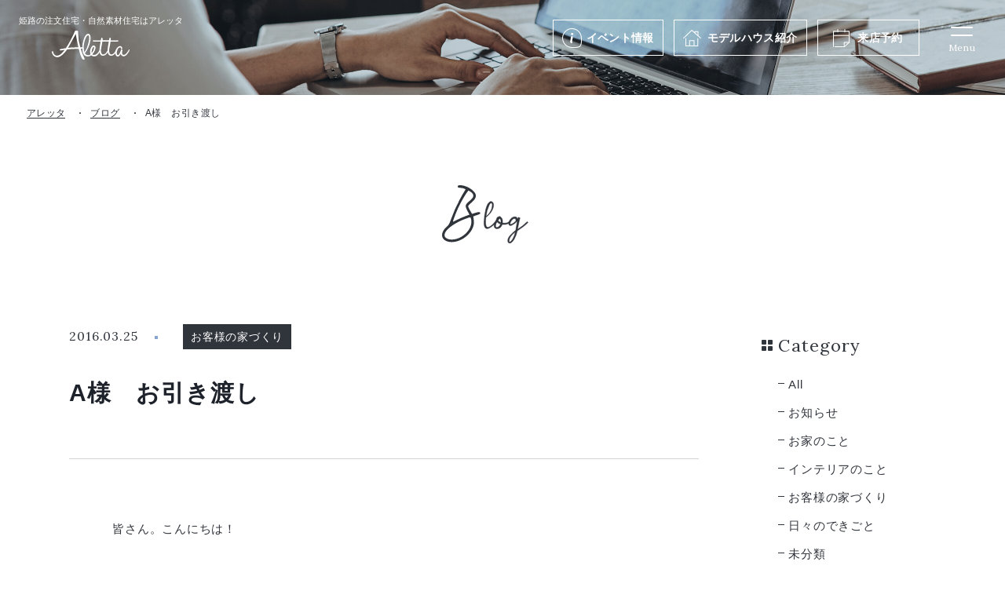

--- FILE ---
content_type: text/html; charset=UTF-8
request_url: https://www.aletta-himeji.com/blog/p92/
body_size: 7732
content:
<!DOCTYPE html>
<html lang="ja">
<head>
	<!-- Google Tag Manager for HEAD section -->
	<script>(function(w,d,s,l,i){w[l]=w[l]||[];w[l].push({'gtm.start':
	new Date().getTime(),event:'gtm.js'});var f=d.getElementsByTagName(s)[0],
	j=d.createElement(s),dl=l!='dataLayer'?'&l='+l:'';j.async=true;j.src=
	'https://www.googletagmanager.com/gtm.js?id='+i+dl;f.parentNode.insertBefore(j,f);
	})(window,document,'script','dataLayer','GTM-P9CP67Z');</script>
	<!-- End Google Tag Manager -->
	
<meta charset="utf-8">
<meta name="format-detection" content="telephone=no">
<meta http-equiv="X-UA-Compatible" content="IE=edge">
<meta name="viewport" content="width=device-width, initial-scale=1, maximum-scale=1, user-scalable=0"><script src="https://www.aletta-himeji.com/assets/js/ipad.min.js"></script>
<script>
if(isIpad()) document.querySelectorAll('meta[name="viewport"]')[0].setAttribute("content", "width=1024, shrink-to-fit=no");
</script>

<title>A様　お引き渡し | 姫路で一戸建て・注文住宅なら工務店「アレッタ」</title>
<meta name="description" content="   皆さん。こんにちは！         3月24日という良き日にA様の      お引き渡しをさせて頂きました☆      やはり、お引き渡し時は今までのお家づくりの      ストーリーが思い出...">
<meta name="keywords" content="">

<!--facebook-->
<meta property="og:title" content="A様　お引き渡し | 姫路で一戸建て・注文住宅なら工務店「アレッタ」">
<meta property="og:type" content="website">
<meta property="og:url" content="https://www.aletta-himeji.com/blog/p92/">
<meta property="og:image" content="https://www.aletta-himeji.com/assets/img/common/other/ogp.png">
<meta property="og:site_name" content="aletta">
<meta property="og:description" content="   皆さん。こんにちは！         3月24日という良き日にA様の      お引き渡しをさせて頂きました☆      やはり、お引き渡し時は今までのお家づくりの      ストーリーが思い出...">
<meta property="fb:app_id" content="">
<!--/facebook-->

<!-- Twitter -->
<meta name="twitter:card" content="summary">
<meta name="twitter:url" content="https://www.aletta-himeji.com/blog/p92/">
<meta name="twitter:title" content="A様　お引き渡し | 姫路で一戸建て・注文住宅なら工務店「アレッタ」">
<meta name="twitter:description" content="   皆さん。こんにちは！         3月24日という良き日にA様の      お引き渡しをさせて頂きました☆      やはり、お引き渡し時は今までのお家づくりの      ストーリーが思い出...">
<meta name="twitter:image" content="https://www.aletta-himeji.com/assets/img/common/other/ogp.png">
<meta name="twitter:site" content="aletta">
<meta name="twitter:creator" content="aletta">
<!-- /Twitter -->

<!--css-->
<link href="https://www.aletta-himeji.com/assets/css/style.min.css" rel="stylesheet" media="all">
<link href="https://www.aletta-himeji.com/assets/css/custom.css" rel="stylesheet" media="all">
<!--/css-->
<link rel="preconnect" href="https://fonts.googleapis.com">
<link rel="preconnect" href="https://fonts.gstatic.com" crossorigin>
<link href="https://fonts.googleapis.com/css2?family=Lora:wght@400;500&Noto+Sans+JP:wght@400&display=swap" rel="stylesheet">

<!-- Favicons, uncomment out when you get the project's favicon -->
<link rel="icon" href="https://www.aletta-himeji.com/assets/img/common/icon/favicon.ico" type="image/vnd.microsoft.icon">
<link rel="apple-touch-icon" href="https://www.aletta-himeji.com/assets/img/common/icon/apple.png">
<meta name='robots' content='max-image-preview:large' />
<link rel="canonical" href="https://www.aletta-himeji.com/blog/p92/" />
<link rel="alternate" type="application/json+oembed" href="https://www.aletta-himeji.com/wp-json/oembed/1.0/embed?url=https%3A%2F%2Fwww.aletta-himeji.com%2Fblog%2Fp92%2F" />
<link rel="alternate" type="text/xml+oembed" href="https://www.aletta-himeji.com/wp-json/oembed/1.0/embed?url=https%3A%2F%2Fwww.aletta-himeji.com%2Fblog%2Fp92%2F&#038;format=xml" />
<script>var app_url = "https://www.aletta-himeji.com/";var app_assets = "https://www.aletta-himeji.com/assets/";</script><link rel="stylesheet" href="https://www.aletta-himeji.com/assets/css/lib/swiper.min.css">
<link rel="stylesheet" href="https://www.aletta-himeji.com/assets/css/page/blog.min.css">
</head>

<body id="single-blog" class='single-blog'>
  <!-- HEADER -->
  <!-- Google Tag Manager (noscript) for BODY section -->
<noscript><iframe src="https://www.googletagmanager.com/ns.html?id=GTM-P9CP67Z" height="0" width="0" style="display:none;visibility:hidden"></iframe></noscript>
<!-- End Google Tag Manager (noscript) -->

<header class="header">
  <div class="header__inner">
    <div class="header__inner__left">
      <a href="/" class="logo">
                  <div class="h1">姫路の注文住宅・<br class="sp">自然素材住宅はアレッタ</div>
                <img class="img" src="https://www.aletta-himeji.com/assets/img/common/logo.svg" alt="Aletta" width="99" height="38">
        <img class="img_fixed" src="https://www.aletta-himeji.com/assets/img/common/logo_black.svg" alt="Aletta" width="99" height="38">
      </a>
    </div>
    <div class="header__inner__right">
      <ul class="menu1">
        <li>
          <a class="hover_color1" href="https://www.aletta-himeji.com/event/">
            <span class="ttl ico_event">イベント情報</span>
          </a>
        </li>
        <li class="has-sub">
          <a class="hover_color2" href="https://www.aletta-himeji.com/modelhouse/">
            <span class="ttl ico_modelhouse">モデルハウス<span class="pc">紹介</span></span>
          </a>
          <!-- <ul class="menu3__sub">
            <li class="menu3__itm">
              <a href="https://www.aletta-himeji.com/modelhouse/sumica/">モデルハウス sumica</a>
            </li>
            <li class="menu3__itm">
              <a href="https://www.aletta-himeji.com/modelhouse/lipitta/">モデルハウス Lipitta</a>
            </li>
          </ul> -->
        </li>
        <li class="pc">
          <a class="hover_color3" href="https://www.aletta-himeji.com/reservation/">
            <span class="ttl ico_reservation">来店予約</span>
          </a>
        </li>
        <!-- <li class="sp">
          <a class="hover_color4" href="https://www.aletta-himeji.com/modelhouse/">
            <span class="ttl ico_modelhouse">モデルハウス</span>
          </a>
        </li> -->
      </ul>
      <a id="openMenu" class="header__menusp" href="javascript:;">
        <span class="header__menusp__icon">
          <i class="line"></i>
          <i class="line"></i>
        </span>
        <span class="header__menusp__text">Menu</span>
      </a>
    </div>
  </div>
    <div class="menuPopup">
    <a href="/" class="menuPopup__logo">
      <img src="https://www.aletta-himeji.com/assets/img/common/icon/header/logo_popup.svg" alt="Aletta">
    </a>
    <div class="menuPopup__inner">
      <div class="menu2">
        <ul class="menu2__lst">
          <li class="hasSub">
            <a href="https://www.aletta-himeji.com/concept/" class="menu2__lst__inner">
              <span class="ttl_en">Concept</span>
              <span class="ttl_jp">アレッタの楽しい家づくり</span>
            </a>
            <span class="ico_plus"><i></i></span>
            <ul class="sub_menu">
              <li><a href="https://www.aletta-himeji.com/concept/design/">毎日が楽しくなるデザイン</a></li>
              <li><a href="https://www.aletta-himeji.com/concept/furniture/">家具からはじまる家づくり</a></li>
              <li><a href="https://www.aletta-himeji.com/concept/spec/">安心・安全の性能</a></li>
              <li><a href="https://www.aletta-himeji.com/concept/warranty_maintenance/">保証・アフターメンテナンス</a></li>
              <li><a href="https://www.aletta-himeji.com/concept/flow/">家づくりの流れ</a></li>
              <li><a href="https://www.aletta-himeji.com/plan/">家づくり参考価格</a></li>
              <li><a href="https://www.aletta-himeji.com/concept/semiorder/">セミオーダー住宅 Lipitta</a></li>
            </ul>
          </li>
          <!-- <li>
            <a href="https://www.aletta-himeji.com/plan/" class="menu2__lst__inner">
              <span class="ttl_en">Plan</span>
              <span class="ttl_jp">家づくり参考価格</span>
            </a>
          </li> -->
        </ul>
        <ul class="menu2__lst">
          <li>
            <a href="https://www.aletta-himeji.com/works/" class="menu2__lst__inner">
              <span class="ttl_en">Works</span>
              <span class="ttl_jp">施工実績</span>
            </a>
          </li>
          <li>
            <a href="https://www.aletta-himeji.com/event/" class="menu2__lst__inner">
              <span class="ttl_en">Event</span>
              <span class="ttl_jp">イベント情報</span>
            </a>
          </li>
          <li>
            <a href="https://www.aletta-himeji.com/interview/" class="menu2__lst__inner">
              <span class="ttl_en">Interview</span>
              <span class="ttl_jp">お客様の声</span>
            </a>
          </li>
          <li>
            <a href="https://www.aletta-himeji.com/blog/" class="menu2__lst__inner">
              <span class="ttl_en">Blog</span>
              <span class="ttl_jp">ブログ</span>
            </a>
          </li>
        </ul>
        <ul class="menu2__lst">
          <li>
            <a href="https://www.aletta-himeji.com/store/" class="menu2__lst__inner">
              <span class="ttl_en">Store</span>
              <span class="ttl_jp">店舗紹介</span>
            </a>
          </li>
          <li class="hasSub">
            <a href="https://www.aletta-himeji.com/company/" class="menu2__lst__inner">
              <span class="ttl_en">Company</span>
              <span class="ttl_jp">会社情報</span>
            </a>
            <span class="ico_plus"><i></i></span>
            <ul class="sub_menu">
              <li><a href="https://www.aletta-himeji.com/company/staff/">スタッフ</a></li>
            </ul>
          </li>
          <li class="point">
            <a href="https://www.aletta-himeji.com/recruit/" class="menu2__lst__inner ">
              <span class="ttl_en ">Recruit</span>
              <span class="ttl_jp">採用情報</span>
            </a>
          </li>
          <li class="another_links">
            <a href="https://www.aletta-himeji.com/sitemap/">サイトマップ</a>
            <a href="https://www.aletta-himeji.com/privacy/">プライバシーポリシー</a>
          </li>
        </ul>
      </div>
      <div class="menu3">
        <ul class="menu3__lst">
          <li>
            <a href="https://www.aletta-himeji.com/modelhouse/" class="menu3__lst__inner hover_color2 ico_modelhouse">
              <span class="ttl_en">Model house</span>
              <h3 class="ttl_jp">モデルハウス紹介</h3>
            </a>
          </li>
          <li>
            <a href="https://www.aletta-himeji.com/reservation/" class="menu3__lst__inner hover_color3 ico_reservation">
              <span class="ttl_en">Reserve</span>
              <h3 class="ttl_jp">来店予約</h3>
            </a>
          </li>
          <li>
            <a href="https://www.aletta-himeji.com/request/" class="menu3__lst__inner hover_color4 ico_document">
              <span class="ttl_en">Catalog</span>
              <h3 class="ttl_jp">資料請求</h3>
            </a>
          </li>
          <li>
            <a href="https://line.me/R/ti/p/6GxnOkqCO_" class="menu3__lst__inner hover_color1 ico_line">
              <span class="ttl_en">LINE registration</span>
              <h3 class="ttl_jp">LINE登録こちら</h3>
            </a>
          </li>
        </ul>
      </div>
    </div>
    <div class="menuPopup__followUs">
      <p class="ttl">Follow us</p>
      <ul class="lst_social">
        <li>
          <a href="https://www.instagram.com/aletta_himeji/" class="ico_instagram"><img src="https://www.aletta-himeji.com/assets/img/common/icon/header/ico_instagram_black.svg" alt="instagram"></a>
        </li>
        <li>
          <a href="https://www.facebook.com/aletta.himeji" class="ico_facebook"><img src="https://www.aletta-himeji.com/assets/img/common/icon/header/ico_facebook_black.svg" alt="facebook"></a>
        </li>
        <li>
          <a href="https://line.me/R/ti/p/6GxnOkqCO_" class="ico_line"><img src="https://www.aletta-himeji.com/assets/img/common/icon/header/ico_line_black.svg" alt="line"></a>
        </li>
      </ul>
    </div>
    <a href="javascript:;" class="icon_close">Close</a>
  </div>

</header>  <div id="wrap">
    <main>
      <div class="pageTitle pageTitle--single"></div>
      <nav class="breadcrumb breadcrumb--single">
        <ul class="breadcrumb__inner">
          <li class="item"><a href="https://www.aletta-himeji.com/">アレッタ</a></li>
          <li class="item"><a href="https://www.aletta-himeji.com/blog/">ブログ</a></li>
          <li class="item"><span>A様　お引き渡し</span></li>
        </ul>
      </nav>
      <div class="inner">
        <div class="inner__ins">
          <div class="inner__archive">
            <div class="container">
              <p class="txt__heading">
                <img src="https://www.aletta-himeji.com/assets/img/blog/img_heading_blog.svg" alt="blog">
              </p>
              <div class="single">
                <div class="single--inner">
                  <p class="single__date">2016.03.25</p>
                  <div class="single__cat">
                                            <span>お客様の家づくり</span>
                                      </div>
                </div>
                <h1 class="single__ttl">A様　お引き渡し</h1>
              </div>
              <div class="inner__featureimg">
                              </div>
                                                    <div class="contcms">
                      <p>   <p>皆さん。こんにちは！</p>    <p>     <p>3月24日という良き日にA様の</p>      <p>お引き渡しをさせて頂きました☆</p>      <p>やはり、お引き渡し時は今までのお家づくりの</p>      <p>ストーリーが思い出となって込み上げてきます。</p>      <p>       <p>お客様ひとりひとり、色々な思いでお家を建てる事と</p>        <p>         <p>思います。</p>          <p>その思いを感じる事ができました。</p>       </p>        <p>数多くある会社の中からアレッタを選んで頂き、スタッフ一同</p>        <p>本当に感謝しています。</p>        <p>これからも、A様の素敵なお家と共に沢山の思い出を作って</p>        <p>いってくださいね♪</p>         ＃姫路＃工務店＃新築</p></p></p>
                    </div>
                                                          </div>
                                      <div class="pagenavi pagenavi--blog">
                                  <div class="pagenavi__prev">
                    <a href="https://www.aletta-himeji.com/blog/p93/" class="pagenavi__box">
                      <p class="pagenavi__prev--ttl"><span class="arrow"></span>Prev</p>
                      <div class="pagenavi__img">
                        <p class="img_thumb"><span class="lazy" data-bg="https://www.aletta-himeji.com/assets/img/common/other/img_nophoto_aletta.png"></span></p>
                      </div>
                      <div class="pagenavi__ctn">
                        <div class="pagenavi__ttl">H様邸　完成見学会</div>
                      </div>
                    </a>
                  </div>
                                                  <div class="pagenavi__next">
                    <a href="https://www.aletta-himeji.com/blog/p91/" class="pagenavi__box">
                      <p class="pagenavi__next--ttl"><span class="arrow"></span>Next</p>
                      <div class="pagenavi__img">
                        <p class="img_thumb"><span class="lazy" data-bg="https://www.aletta-himeji.com/Windows-Live-Writer/0722aff37cd9_104CE/H%E6%A7%98%E9%82%B8%E5%AE%8C%E6%88%90%E8%A6%8B%E5%AD%A6%E4%BC%9A_thumb.png"></span></p>
                      </div>
                      <div class="pagenavi__ctn">
                        <div class="pagenavi__ttl">今週末は完成見学会です！</div>
                      </div>
                    </a>
                  </div>
                                <div class="pagenavi__back">
                  <a href="https://www.aletta-himeji.com/blog/">
                    <div class="back">
                      <div class="sn">
                        <span></span>
                        <span></span>
                        <span></span>
                      </div>
                    </div>
                    <span>一覧へもどる</span>
                  </a>
                </div>
              </div>
                      </div>
          <div class="inner__sidebar pc">
            <div class="cat is-single-cat">
  <p class="cat__ttl">Category</p>
  <ul class="cat__lst">
        <li class="is-active-cat">
      <a href="https://www.aletta-himeji.com/blog/">
        <p>All</p>
      </a>
    </li>
              <li >
            <a href="https://www.aletta-himeji.com/blogcat/news/">
              お知らせ            </a>
          </li>
              <li >
            <a href="https://www.aletta-himeji.com/blogcat/%e3%81%8a%e5%ae%b6%e3%81%ae%e3%81%93%e3%81%a8/">
              お家のこと            </a>
          </li>
              <li >
            <a href="https://www.aletta-himeji.com/blogcat/%e3%82%a4%e3%83%b3%e3%83%86%e3%83%aa%e3%82%a2%e3%81%ae%e3%81%93%e3%81%a8/">
              インテリアのこと            </a>
          </li>
              <li >
            <a href="https://www.aletta-himeji.com/blogcat/%e3%81%8a%e5%ae%a2%e6%a7%98%e3%81%ae%e5%ae%b6%e3%81%a5%e3%81%8f%e3%82%8a/">
              お客様の家づくり            </a>
          </li>
              <li >
            <a href="https://www.aletta-himeji.com/blogcat/%e6%97%a5%e3%80%85%e3%81%ae%e3%81%a7%e3%81%8d%e3%81%94%e3%81%a8/">
              日々のできごと            </a>
          </li>
              <li >
            <a href="https://www.aletta-himeji.com/blogcat/%e6%9c%aa%e5%88%86%e9%a1%9e/">
              未分類            </a>
          </li>
              </ul>
</div>
<!-- end cat -->
  <div class="recent">
    <p class="recent__ttl">Recent post</p>
    <div class="recent__post">
      <ul class="lstblog">
                            <li class="lstblog__item">
            <a href="https://www.aletta-himeji.com/blog/p14728/">
              <div class="lstblog__img">
                <p class="img_thumb"><span class="lazy" data-bg="https://www.aletta-himeji.com/wp/wp-content/uploads/2026/01/Y6A1789-750x500.jpg"></span></p>
              </div>
              <div class="lstblog__ctn">
                <div class="lstblog__ctn--inner">
                  <p class="lstblog__date">2026.01.22</p>
                  <div class="lstblog__cat">
                                          <span>お家のこと</span>
                                      </div>
                </div>
                <h2 class="lstblog__ttl">この空間、実際に立ってみてほしい｜1月限定モデルハウス見学会（注文住宅）</h2>
              </div>
            </a>
          </li>
                            <li class="lstblog__item">
            <a href="https://www.aletta-himeji.com/blog/p14394/">
              <div class="lstblog__img">
                <p class="img_thumb"><span class="lazy" data-bg="https://www.aletta-himeji.com/wp/wp-content/uploads/2025/10/C5A7043-scaled.jpg"></span></p>
              </div>
              <div class="lstblog__ctn">
                <div class="lstblog__ctn--inner">
                  <p class="lstblog__date">2026.01.12</p>
                  <div class="lstblog__cat">
                                      </div>
                </div>
                <h2 class="lstblog__ttl">【１名様限定！】モニターハウスのオーナー様募集いたします！！</h2>
              </div>
            </a>
          </li>
                            <li class="lstblog__item">
            <a href="https://www.aletta-himeji.com/blog/p14599/">
              <div class="lstblog__img">
                <p class="img_thumb"><span class="lazy" data-bg="https://www.aletta-himeji.com/wp/wp-content/uploads/2025/12/写真-2025-12-23-15-23-32-2-750x563.jpg"></span></p>
              </div>
              <div class="lstblog__ctn">
                <div class="lstblog__ctn--inner">
                  <p class="lstblog__date">2026.01.11</p>
                  <div class="lstblog__cat">
                                          <span>お客様の家づくり</span>
                                      </div>
                </div>
                <h2 class="lstblog__ttl">わんちゃんにも会えました🐶たつの市S様邸の定期点検レポ</h2>
              </div>
            </a>
          </li>
                            <li class="lstblog__item">
            <a href="https://www.aletta-himeji.com/blog/p14565/">
              <div class="lstblog__img">
                <p class="img_thumb"><span class="lazy" data-bg="https://www.aletta-himeji.com/wp/wp-content/uploads/2025/12/IMG_4984-600x750.jpg"></span></p>
              </div>
              <div class="lstblog__ctn">
                <div class="lstblog__ctn--inner">
                  <p class="lstblog__date">2026.01.10</p>
                  <div class="lstblog__cat">
                                          <span>お客様の家づくり</span>
                                      </div>
                </div>
                <h2 class="lstblog__ttl">たつの市御津町にて地鎮祭がありました🚩</h2>
              </div>
            </a>
          </li>
            </div>
  </div>

<!-- end recent -->

<div class="archive">
  <p class="archive__ttl">Archive</p>
  <ul class="archive__lst">
    <li id="year2026"><div class="dropdown">2026年 (6)</div><ul class="sub"><li><a href="https://www.aletta-himeji.com/blog/2026/1">1月 (6)</a></li></ul></li><li id="year2025"><div class="dropdown">2025年 (77)</div><ul class="sub"><li><a href="https://www.aletta-himeji.com/blog/2025/12">12月 (5)</a></li><li><a href="https://www.aletta-himeji.com/blog/2025/11">11月 (2)</a></li><li><a href="https://www.aletta-himeji.com/blog/2025/10">10月 (4)</a></li><li><a href="https://www.aletta-himeji.com/blog/2025/9">9月 (8)</a></li><li><a href="https://www.aletta-himeji.com/blog/2025/8">8月 (10)</a></li><li><a href="https://www.aletta-himeji.com/blog/2025/7">7月 (9)</a></li><li><a href="https://www.aletta-himeji.com/blog/2025/6">6月 (7)</a></li><li><a href="https://www.aletta-himeji.com/blog/2025/5">5月 (6)</a></li><li><a href="https://www.aletta-himeji.com/blog/2025/4">4月 (7)</a></li><li><a href="https://www.aletta-himeji.com/blog/2025/3">3月 (9)</a></li><li><a href="https://www.aletta-himeji.com/blog/2025/2">2月 (5)</a></li><li><a href="https://www.aletta-himeji.com/blog/2025/1">1月 (5)</a></li></ul></li><li id="year2024"><div class="dropdown">2024年 (88)</div><ul class="sub"><li><a href="https://www.aletta-himeji.com/blog/2024/12">12月 (7)</a></li><li><a href="https://www.aletta-himeji.com/blog/2024/11">11月 (9)</a></li><li><a href="https://www.aletta-himeji.com/blog/2024/10">10月 (6)</a></li><li><a href="https://www.aletta-himeji.com/blog/2024/9">9月 (12)</a></li><li><a href="https://www.aletta-himeji.com/blog/2024/8">8月 (6)</a></li><li><a href="https://www.aletta-himeji.com/blog/2024/7">7月 (5)</a></li><li><a href="https://www.aletta-himeji.com/blog/2024/6">6月 (7)</a></li><li><a href="https://www.aletta-himeji.com/blog/2024/5">5月 (6)</a></li><li><a href="https://www.aletta-himeji.com/blog/2024/4">4月 (14)</a></li><li><a href="https://www.aletta-himeji.com/blog/2024/3">3月 (8)</a></li><li><a href="https://www.aletta-himeji.com/blog/2024/2">2月 (3)</a></li><li><a href="https://www.aletta-himeji.com/blog/2024/1">1月 (5)</a></li></ul></li><li id="year2023"><div class="dropdown">2023年 (83)</div><ul class="sub"><li><a href="https://www.aletta-himeji.com/blog/2023/12">12月 (3)</a></li><li><a href="https://www.aletta-himeji.com/blog/2023/11">11月 (4)</a></li><li><a href="https://www.aletta-himeji.com/blog/2023/10">10月 (6)</a></li><li><a href="https://www.aletta-himeji.com/blog/2023/9">9月 (7)</a></li><li><a href="https://www.aletta-himeji.com/blog/2023/8">8月 (5)</a></li><li><a href="https://www.aletta-himeji.com/blog/2023/7">7月 (8)</a></li><li><a href="https://www.aletta-himeji.com/blog/2023/6">6月 (6)</a></li><li><a href="https://www.aletta-himeji.com/blog/2023/5">5月 (9)</a></li><li><a href="https://www.aletta-himeji.com/blog/2023/4">4月 (9)</a></li><li><a href="https://www.aletta-himeji.com/blog/2023/3">3月 (12)</a></li><li><a href="https://www.aletta-himeji.com/blog/2023/2">2月 (9)</a></li><li><a href="https://www.aletta-himeji.com/blog/2023/1">1月 (5)</a></li></ul></li><li id="year2022"><div class="dropdown">2022年 (59)</div><ul class="sub"><li><a href="https://www.aletta-himeji.com/blog/2022/12">12月 (6)</a></li><li><a href="https://www.aletta-himeji.com/blog/2022/11">11月 (9)</a></li><li><a href="https://www.aletta-himeji.com/blog/2022/9">9月 (2)</a></li><li><a href="https://www.aletta-himeji.com/blog/2022/8">8月 (4)</a></li><li><a href="https://www.aletta-himeji.com/blog/2022/7">7月 (3)</a></li><li><a href="https://www.aletta-himeji.com/blog/2022/6">6月 (4)</a></li><li><a href="https://www.aletta-himeji.com/blog/2022/5">5月 (4)</a></li><li><a href="https://www.aletta-himeji.com/blog/2022/4">4月 (5)</a></li><li><a href="https://www.aletta-himeji.com/blog/2022/3">3月 (5)</a></li><li><a href="https://www.aletta-himeji.com/blog/2022/2">2月 (8)</a></li><li><a href="https://www.aletta-himeji.com/blog/2022/1">1月 (9)</a></li></ul></li><li id="year2021"><div class="dropdown">2021年 (116)</div><ul class="sub"><li><a href="https://www.aletta-himeji.com/blog/2021/12">12月 (10)</a></li><li><a href="https://www.aletta-himeji.com/blog/2021/11">11月 (9)</a></li><li><a href="https://www.aletta-himeji.com/blog/2021/10">10月 (10)</a></li><li><a href="https://www.aletta-himeji.com/blog/2021/9">9月 (9)</a></li><li><a href="https://www.aletta-himeji.com/blog/2021/8">8月 (10)</a></li><li><a href="https://www.aletta-himeji.com/blog/2021/7">7月 (8)</a></li><li><a href="https://www.aletta-himeji.com/blog/2021/6">6月 (10)</a></li><li><a href="https://www.aletta-himeji.com/blog/2021/5">5月 (9)</a></li><li><a href="https://www.aletta-himeji.com/blog/2021/4">4月 (8)</a></li><li><a href="https://www.aletta-himeji.com/blog/2021/3">3月 (11)</a></li><li><a href="https://www.aletta-himeji.com/blog/2021/2">2月 (13)</a></li><li><a href="https://www.aletta-himeji.com/blog/2021/1">1月 (9)</a></li></ul></li><li id="year2020"><div class="dropdown">2020年 (77)</div><ul class="sub"><li><a href="https://www.aletta-himeji.com/blog/2020/12">12月 (12)</a></li><li><a href="https://www.aletta-himeji.com/blog/2020/11">11月 (8)</a></li><li><a href="https://www.aletta-himeji.com/blog/2020/10">10月 (1)</a></li><li><a href="https://www.aletta-himeji.com/blog/2020/9">9月 (5)</a></li><li><a href="https://www.aletta-himeji.com/blog/2020/8">8月 (2)</a></li><li><a href="https://www.aletta-himeji.com/blog/2020/7">7月 (3)</a></li><li><a href="https://www.aletta-himeji.com/blog/2020/6">6月 (6)</a></li><li><a href="https://www.aletta-himeji.com/blog/2020/5">5月 (8)</a></li><li><a href="https://www.aletta-himeji.com/blog/2020/4">4月 (6)</a></li><li><a href="https://www.aletta-himeji.com/blog/2020/3">3月 (10)</a></li><li><a href="https://www.aletta-himeji.com/blog/2020/2">2月 (7)</a></li><li><a href="https://www.aletta-himeji.com/blog/2020/1">1月 (9)</a></li></ul></li><li id="year2019"><div class="dropdown">2019年 (72)</div><ul class="sub"><li><a href="https://www.aletta-himeji.com/blog/2019/12">12月 (7)</a></li><li><a href="https://www.aletta-himeji.com/blog/2019/11">11月 (10)</a></li><li><a href="https://www.aletta-himeji.com/blog/2019/10">10月 (2)</a></li><li><a href="https://www.aletta-himeji.com/blog/2019/9">9月 (5)</a></li><li><a href="https://www.aletta-himeji.com/blog/2019/8">8月 (8)</a></li><li><a href="https://www.aletta-himeji.com/blog/2019/7">7月 (3)</a></li><li><a href="https://www.aletta-himeji.com/blog/2019/6">6月 (10)</a></li><li><a href="https://www.aletta-himeji.com/blog/2019/5">5月 (8)</a></li><li><a href="https://www.aletta-himeji.com/blog/2019/4">4月 (5)</a></li><li><a href="https://www.aletta-himeji.com/blog/2019/3">3月 (5)</a></li><li><a href="https://www.aletta-himeji.com/blog/2019/2">2月 (6)</a></li><li><a href="https://www.aletta-himeji.com/blog/2019/1">1月 (3)</a></li></ul></li><li id="year2018"><div class="dropdown">2018年 (85)</div><ul class="sub"><li><a href="https://www.aletta-himeji.com/blog/2018/12">12月 (7)</a></li><li><a href="https://www.aletta-himeji.com/blog/2018/11">11月 (7)</a></li><li><a href="https://www.aletta-himeji.com/blog/2018/10">10月 (7)</a></li><li><a href="https://www.aletta-himeji.com/blog/2018/9">9月 (3)</a></li><li><a href="https://www.aletta-himeji.com/blog/2018/8">8月 (7)</a></li><li><a href="https://www.aletta-himeji.com/blog/2018/7">7月 (6)</a></li><li><a href="https://www.aletta-himeji.com/blog/2018/6">6月 (11)</a></li><li><a href="https://www.aletta-himeji.com/blog/2018/5">5月 (6)</a></li><li><a href="https://www.aletta-himeji.com/blog/2018/4">4月 (6)</a></li><li><a href="https://www.aletta-himeji.com/blog/2018/3">3月 (12)</a></li><li><a href="https://www.aletta-himeji.com/blog/2018/2">2月 (3)</a></li><li><a href="https://www.aletta-himeji.com/blog/2018/1">1月 (10)</a></li></ul></li><li id="year2017"><div class="dropdown">2017年 (163)</div><ul class="sub"><li><a href="https://www.aletta-himeji.com/blog/2017/12">12月 (18)</a></li><li><a href="https://www.aletta-himeji.com/blog/2017/11">11月 (12)</a></li><li><a href="https://www.aletta-himeji.com/blog/2017/10">10月 (11)</a></li><li><a href="https://www.aletta-himeji.com/blog/2017/9">9月 (12)</a></li><li><a href="https://www.aletta-himeji.com/blog/2017/8">8月 (15)</a></li><li><a href="https://www.aletta-himeji.com/blog/2017/7">7月 (18)</a></li><li><a href="https://www.aletta-himeji.com/blog/2017/6">6月 (12)</a></li><li><a href="https://www.aletta-himeji.com/blog/2017/5">5月 (11)</a></li><li><a href="https://www.aletta-himeji.com/blog/2017/4">4月 (16)</a></li><li><a href="https://www.aletta-himeji.com/blog/2017/3">3月 (14)</a></li><li><a href="https://www.aletta-himeji.com/blog/2017/2">2月 (14)</a></li><li><a href="https://www.aletta-himeji.com/blog/2017/1">1月 (10)</a></li></ul></li><li id="year2016"><div class="dropdown">2016年 (172)</div><ul class="sub"><li><a href="https://www.aletta-himeji.com/blog/2016/12">12月 (10)</a></li><li><a href="https://www.aletta-himeji.com/blog/2016/11">11月 (8)</a></li><li><a href="https://www.aletta-himeji.com/blog/2016/10">10月 (13)</a></li><li><a href="https://www.aletta-himeji.com/blog/2016/9">9月 (9)</a></li><li><a href="https://www.aletta-himeji.com/blog/2016/8">8月 (14)</a></li><li><a href="https://www.aletta-himeji.com/blog/2016/7">7月 (13)</a></li><li><a href="https://www.aletta-himeji.com/blog/2016/6">6月 (20)</a></li><li><a href="https://www.aletta-himeji.com/blog/2016/5">5月 (15)</a></li><li><a href="https://www.aletta-himeji.com/blog/2016/4">4月 (18)</a></li><li><a href="https://www.aletta-himeji.com/blog/2016/3">3月 (18)</a></li><li><a href="https://www.aletta-himeji.com/blog/2016/2">2月 (18)</a></li><li><a href="https://www.aletta-himeji.com/blog/2016/1">1月 (16)</a></li></ul></li><li id="year2015"><div class="dropdown">2015年 (35)</div><ul class="sub"><li><a href="https://www.aletta-himeji.com/blog/2015/12">12月 (14)</a></li><li><a href="https://www.aletta-himeji.com/blog/2015/11">11月 (16)</a></li><li><a href="https://www.aletta-himeji.com/blog/2015/10">10月 (5)</a></li></ul></li>  </ul>
</div>
<!-- end archive -->          </div>
        </div>
      </div>
      <div class="other">
                  <p class="related-articles">Related articles</p>
          <div class="other_inner">
            <div class="lstblog is-slide-blog swiper-container">
              <ul class="swiper-wrapper">
                                  <li class="lstblog__item swiper-slide">
                    <a href="https://www.aletta-himeji.com/blog/p14599/">
                      <div class="lstblog__img">
                        <p class="img_thumb"><span class="lazy" data-bg="https://www.aletta-himeji.com/wp/wp-content/uploads/2025/12/写真-2025-12-23-15-23-32-2-750x563.jpg"></span></p>
                      </div>
                      <div class="lstblog__ctn">
                        <div class="lstblog__ctn--inner">
                          <p class="lstblog__date">2026.01.11</p>
                          <div class="lstblog__cat">
                                                          <span>お客様の家づくり</span>
                                                      </div>
                        </div>
                        <h2 class="lstblog__ttl">わんちゃんにも会えました🐶たつの市S様邸の定期点検レポ</h2>
                      </div>
                    </a>
                  </li>
                                  <li class="lstblog__item swiper-slide">
                    <a href="https://www.aletta-himeji.com/blog/p14565/">
                      <div class="lstblog__img">
                        <p class="img_thumb"><span class="lazy" data-bg="https://www.aletta-himeji.com/wp/wp-content/uploads/2025/12/IMG_4984-600x750.jpg"></span></p>
                      </div>
                      <div class="lstblog__ctn">
                        <div class="lstblog__ctn--inner">
                          <p class="lstblog__date">2026.01.10</p>
                          <div class="lstblog__cat">
                                                          <span>お客様の家づくり</span>
                                                      </div>
                        </div>
                        <h2 class="lstblog__ttl">たつの市御津町にて地鎮祭がありました🚩</h2>
                      </div>
                    </a>
                  </li>
                                  <li class="lstblog__item swiper-slide">
                    <a href="https://www.aletta-himeji.com/blog/p14593/">
                      <div class="lstblog__img">
                        <p class="img_thumb"><span class="lazy" data-bg="https://www.aletta-himeji.com/wp/wp-content/uploads/2025/12/PC203672-750x563.jpg"></span></p>
                      </div>
                      <div class="lstblog__ctn">
                        <div class="lstblog__ctn--inner">
                          <p class="lstblog__date">2026.01.09</p>
                          <div class="lstblog__cat">
                                                          <span>お客様の家づくり</span>
                                                      </div>
                        </div>
                        <h2 class="lstblog__ttl">Iさまと契約をさせていただきました✍</h2>
                      </div>
                    </a>
                  </li>
                                  <li class="lstblog__item swiper-slide">
                    <a href="https://www.aletta-himeji.com/blog/p14489/">
                      <div class="lstblog__img">
                        <p class="img_thumb"><span class="lazy" data-bg="https://www.aletta-himeji.com/wp/wp-content/uploads/2025/12/Y6A1789-750x500.jpg"></span></p>
                      </div>
                      <div class="lstblog__ctn">
                        <div class="lstblog__ctn--inner">
                          <p class="lstblog__date">2026.01.08</p>
                          <div class="lstblog__cat">
                                                          <span>お客様の家づくり</span>
                                                      </div>
                        </div>
                        <h2 class="lstblog__ttl">姫路市にてお引渡しがありました🚩</h2>
                      </div>
                    </a>
                  </li>
                                  <li class="lstblog__item swiper-slide">
                    <a href="https://www.aletta-himeji.com/blog/p14562/">
                      <div class="lstblog__img">
                        <p class="img_thumb"><span class="lazy" data-bg="https://www.aletta-himeji.com/wp/wp-content/uploads/2025/12/PC133247-750x563.jpg"></span></p>
                      </div>
                      <div class="lstblog__ctn">
                        <div class="lstblog__ctn--inner">
                          <p class="lstblog__date">2025.12.23</p>
                          <div class="lstblog__cat">
                                                          <span>お客様の家づくり</span>
                                                      </div>
                        </div>
                        <h2 class="lstblog__ttl">姫路市広畑区にてU様邸の上棟でした</h2>
                      </div>
                    </a>
                  </li>
                                  <li class="lstblog__item swiper-slide">
                    <a href="https://www.aletta-himeji.com/blog/p14508/">
                      <div class="lstblog__img">
                        <p class="img_thumb"><span class="lazy" data-bg="https://www.aletta-himeji.com/wp/wp-content/uploads/2025/12/PC023855★-750x708.jpg"></span></p>
                      </div>
                      <div class="lstblog__ctn">
                        <div class="lstblog__ctn--inner">
                          <p class="lstblog__date">2025.12.11</p>
                          <div class="lstblog__cat">
                                                          <span>お客様の家づくり</span>
                                                      </div>
                        </div>
                        <h2 class="lstblog__ttl">ついに！広報スタッフの家のお引渡しがありました🚩</h2>
                      </div>
                    </a>
                  </li>
                                  <li class="lstblog__item swiper-slide">
                    <a href="https://www.aletta-himeji.com/blog/p14478/">
                      <div class="lstblog__img">
                        <p class="img_thumb"><span class="lazy" data-bg="https://www.aletta-himeji.com/wp/wp-content/uploads/2025/12/名称未設定のデザイン-750x553.jpg"></span></p>
                      </div>
                      <div class="lstblog__ctn">
                        <div class="lstblog__ctn--inner">
                          <p class="lstblog__date">2025.12.04</p>
                          <div class="lstblog__cat">
                                                          <span>お客様の家づくり</span>
                                                      </div>
                        </div>
                        <h2 class="lstblog__ttl">I様邸　お打ち合せ完了しました🚩</h2>
                      </div>
                    </a>
                  </li>
                                  <li class="lstblog__item swiper-slide">
                    <a href="https://www.aletta-himeji.com/blog/p14431/">
                      <div class="lstblog__img">
                        <p class="img_thumb"><span class="lazy" data-bg="https://www.aletta-himeji.com/wp/wp-content/uploads/2025/11/PB103795-750x563.jpg"></span></p>
                      </div>
                      <div class="lstblog__ctn">
                        <div class="lstblog__ctn--inner">
                          <p class="lstblog__date">2025.12.01</p>
                          <div class="lstblog__cat">
                                                          <span>お客様の家づくり</span>
                                                      </div>
                        </div>
                        <h2 class="lstblog__ttl">姫路市飾磨区にてY様邸の上棟でした</h2>
                      </div>
                    </a>
                  </li>
                              </ul>
              <div class="swiper-scrollbar dScroll "></div>
            </div>
          </div>
              </div>
      <div class="inner__sidebar sp">
        <div class="cat is-single-cat">
  <p class="cat__ttl">Category</p>
  <ul class="cat__lst">
        <li class="">
      <a href="https://www.aletta-himeji.com/blog/">
        <p>All</p>
      </a>
    </li>
              <li >
            <a href="https://www.aletta-himeji.com/blogcat/news/">
              お知らせ            </a>
          </li>
              <li >
            <a href="https://www.aletta-himeji.com/blogcat/%e3%81%8a%e5%ae%b6%e3%81%ae%e3%81%93%e3%81%a8/">
              お家のこと            </a>
          </li>
              <li >
            <a href="https://www.aletta-himeji.com/blogcat/%e3%82%a4%e3%83%b3%e3%83%86%e3%83%aa%e3%82%a2%e3%81%ae%e3%81%93%e3%81%a8/">
              インテリアのこと            </a>
          </li>
              <li >
            <a href="https://www.aletta-himeji.com/blogcat/%e3%81%8a%e5%ae%a2%e6%a7%98%e3%81%ae%e5%ae%b6%e3%81%a5%e3%81%8f%e3%82%8a/">
              お客様の家づくり            </a>
          </li>
              <li >
            <a href="https://www.aletta-himeji.com/blogcat/%e6%97%a5%e3%80%85%e3%81%ae%e3%81%a7%e3%81%8d%e3%81%94%e3%81%a8/">
              日々のできごと            </a>
          </li>
              <li >
            <a href="https://www.aletta-himeji.com/blogcat/%e6%9c%aa%e5%88%86%e9%a1%9e/">
              未分類            </a>
          </li>
              </ul>
</div>
<!-- end cat -->
  <div class="recent">
    <p class="recent__ttl">Recent post</p>
    <div class="recent__post">
      <ul class="lstblog">
                            <li class="lstblog__item">
            <a href="https://www.aletta-himeji.com/blog/p14728/">
              <div class="lstblog__img">
                <p class="img_thumb"><span class="lazy" data-bg="https://www.aletta-himeji.com/wp/wp-content/uploads/2026/01/Y6A1789-750x500.jpg"></span></p>
              </div>
              <div class="lstblog__ctn">
                <div class="lstblog__ctn--inner">
                  <p class="lstblog__date">2026.01.22</p>
                  <div class="lstblog__cat">
                                          <span>お家のこと</span>
                                      </div>
                </div>
                <h2 class="lstblog__ttl">この空間、実際に立ってみてほしい｜1月限定モデルハウス見学会（注文住宅）</h2>
              </div>
            </a>
          </li>
                            <li class="lstblog__item">
            <a href="https://www.aletta-himeji.com/blog/p14394/">
              <div class="lstblog__img">
                <p class="img_thumb"><span class="lazy" data-bg="https://www.aletta-himeji.com/wp/wp-content/uploads/2025/10/C5A7043-scaled.jpg"></span></p>
              </div>
              <div class="lstblog__ctn">
                <div class="lstblog__ctn--inner">
                  <p class="lstblog__date">2026.01.12</p>
                  <div class="lstblog__cat">
                                      </div>
                </div>
                <h2 class="lstblog__ttl">【１名様限定！】モニターハウスのオーナー様募集いたします！！</h2>
              </div>
            </a>
          </li>
                            <li class="lstblog__item">
            <a href="https://www.aletta-himeji.com/blog/p14565/">
              <div class="lstblog__img">
                <p class="img_thumb"><span class="lazy" data-bg="https://www.aletta-himeji.com/wp/wp-content/uploads/2025/12/IMG_4984-600x750.jpg"></span></p>
              </div>
              <div class="lstblog__ctn">
                <div class="lstblog__ctn--inner">
                  <p class="lstblog__date">2026.01.10</p>
                  <div class="lstblog__cat">
                                          <span>お客様の家づくり</span>
                                      </div>
                </div>
                <h2 class="lstblog__ttl">たつの市御津町にて地鎮祭がありました🚩</h2>
              </div>
            </a>
          </li>
                            <li class="lstblog__item">
            <a href="https://www.aletta-himeji.com/blog/p14593/">
              <div class="lstblog__img">
                <p class="img_thumb"><span class="lazy" data-bg="https://www.aletta-himeji.com/wp/wp-content/uploads/2025/12/PC203672-750x563.jpg"></span></p>
              </div>
              <div class="lstblog__ctn">
                <div class="lstblog__ctn--inner">
                  <p class="lstblog__date">2026.01.09</p>
                  <div class="lstblog__cat">
                                          <span>お客様の家づくり</span>
                                      </div>
                </div>
                <h2 class="lstblog__ttl">Iさまと契約をさせていただきました✍</h2>
              </div>
            </a>
          </li>
            </div>
  </div>

<!-- end recent -->

<div class="archive">
  <p class="archive__ttl">Archive</p>
  <ul class="archive__lst">
    <li id="year2026"><div class="dropdown">2026年 (6)</div><ul class="sub"><li><a href="https://www.aletta-himeji.com/blog/2026/1">1月 (6)</a></li></ul></li><li id="year2025"><div class="dropdown">2025年 (77)</div><ul class="sub"><li><a href="https://www.aletta-himeji.com/blog/2025/12">12月 (5)</a></li><li><a href="https://www.aletta-himeji.com/blog/2025/11">11月 (2)</a></li><li><a href="https://www.aletta-himeji.com/blog/2025/10">10月 (4)</a></li><li><a href="https://www.aletta-himeji.com/blog/2025/9">9月 (8)</a></li><li><a href="https://www.aletta-himeji.com/blog/2025/8">8月 (10)</a></li><li><a href="https://www.aletta-himeji.com/blog/2025/7">7月 (9)</a></li><li><a href="https://www.aletta-himeji.com/blog/2025/6">6月 (7)</a></li><li><a href="https://www.aletta-himeji.com/blog/2025/5">5月 (6)</a></li><li><a href="https://www.aletta-himeji.com/blog/2025/4">4月 (7)</a></li><li><a href="https://www.aletta-himeji.com/blog/2025/3">3月 (9)</a></li><li><a href="https://www.aletta-himeji.com/blog/2025/2">2月 (5)</a></li><li><a href="https://www.aletta-himeji.com/blog/2025/1">1月 (5)</a></li></ul></li><li id="year2024"><div class="dropdown">2024年 (88)</div><ul class="sub"><li><a href="https://www.aletta-himeji.com/blog/2024/12">12月 (7)</a></li><li><a href="https://www.aletta-himeji.com/blog/2024/11">11月 (9)</a></li><li><a href="https://www.aletta-himeji.com/blog/2024/10">10月 (6)</a></li><li><a href="https://www.aletta-himeji.com/blog/2024/9">9月 (12)</a></li><li><a href="https://www.aletta-himeji.com/blog/2024/8">8月 (6)</a></li><li><a href="https://www.aletta-himeji.com/blog/2024/7">7月 (5)</a></li><li><a href="https://www.aletta-himeji.com/blog/2024/6">6月 (7)</a></li><li><a href="https://www.aletta-himeji.com/blog/2024/5">5月 (6)</a></li><li><a href="https://www.aletta-himeji.com/blog/2024/4">4月 (14)</a></li><li><a href="https://www.aletta-himeji.com/blog/2024/3">3月 (8)</a></li><li><a href="https://www.aletta-himeji.com/blog/2024/2">2月 (3)</a></li><li><a href="https://www.aletta-himeji.com/blog/2024/1">1月 (5)</a></li></ul></li><li id="year2023"><div class="dropdown">2023年 (83)</div><ul class="sub"><li><a href="https://www.aletta-himeji.com/blog/2023/12">12月 (3)</a></li><li><a href="https://www.aletta-himeji.com/blog/2023/11">11月 (4)</a></li><li><a href="https://www.aletta-himeji.com/blog/2023/10">10月 (6)</a></li><li><a href="https://www.aletta-himeji.com/blog/2023/9">9月 (7)</a></li><li><a href="https://www.aletta-himeji.com/blog/2023/8">8月 (5)</a></li><li><a href="https://www.aletta-himeji.com/blog/2023/7">7月 (8)</a></li><li><a href="https://www.aletta-himeji.com/blog/2023/6">6月 (6)</a></li><li><a href="https://www.aletta-himeji.com/blog/2023/5">5月 (9)</a></li><li><a href="https://www.aletta-himeji.com/blog/2023/4">4月 (9)</a></li><li><a href="https://www.aletta-himeji.com/blog/2023/3">3月 (12)</a></li><li><a href="https://www.aletta-himeji.com/blog/2023/2">2月 (9)</a></li><li><a href="https://www.aletta-himeji.com/blog/2023/1">1月 (5)</a></li></ul></li><li id="year2022"><div class="dropdown">2022年 (59)</div><ul class="sub"><li><a href="https://www.aletta-himeji.com/blog/2022/12">12月 (6)</a></li><li><a href="https://www.aletta-himeji.com/blog/2022/11">11月 (9)</a></li><li><a href="https://www.aletta-himeji.com/blog/2022/9">9月 (2)</a></li><li><a href="https://www.aletta-himeji.com/blog/2022/8">8月 (4)</a></li><li><a href="https://www.aletta-himeji.com/blog/2022/7">7月 (3)</a></li><li><a href="https://www.aletta-himeji.com/blog/2022/6">6月 (4)</a></li><li><a href="https://www.aletta-himeji.com/blog/2022/5">5月 (4)</a></li><li><a href="https://www.aletta-himeji.com/blog/2022/4">4月 (5)</a></li><li><a href="https://www.aletta-himeji.com/blog/2022/3">3月 (5)</a></li><li><a href="https://www.aletta-himeji.com/blog/2022/2">2月 (8)</a></li><li><a href="https://www.aletta-himeji.com/blog/2022/1">1月 (9)</a></li></ul></li><li id="year2021"><div class="dropdown">2021年 (116)</div><ul class="sub"><li><a href="https://www.aletta-himeji.com/blog/2021/12">12月 (10)</a></li><li><a href="https://www.aletta-himeji.com/blog/2021/11">11月 (9)</a></li><li><a href="https://www.aletta-himeji.com/blog/2021/10">10月 (10)</a></li><li><a href="https://www.aletta-himeji.com/blog/2021/9">9月 (9)</a></li><li><a href="https://www.aletta-himeji.com/blog/2021/8">8月 (10)</a></li><li><a href="https://www.aletta-himeji.com/blog/2021/7">7月 (8)</a></li><li><a href="https://www.aletta-himeji.com/blog/2021/6">6月 (10)</a></li><li><a href="https://www.aletta-himeji.com/blog/2021/5">5月 (9)</a></li><li><a href="https://www.aletta-himeji.com/blog/2021/4">4月 (8)</a></li><li><a href="https://www.aletta-himeji.com/blog/2021/3">3月 (11)</a></li><li><a href="https://www.aletta-himeji.com/blog/2021/2">2月 (13)</a></li><li><a href="https://www.aletta-himeji.com/blog/2021/1">1月 (9)</a></li></ul></li><li id="year2020"><div class="dropdown">2020年 (77)</div><ul class="sub"><li><a href="https://www.aletta-himeji.com/blog/2020/12">12月 (12)</a></li><li><a href="https://www.aletta-himeji.com/blog/2020/11">11月 (8)</a></li><li><a href="https://www.aletta-himeji.com/blog/2020/10">10月 (1)</a></li><li><a href="https://www.aletta-himeji.com/blog/2020/9">9月 (5)</a></li><li><a href="https://www.aletta-himeji.com/blog/2020/8">8月 (2)</a></li><li><a href="https://www.aletta-himeji.com/blog/2020/7">7月 (3)</a></li><li><a href="https://www.aletta-himeji.com/blog/2020/6">6月 (6)</a></li><li><a href="https://www.aletta-himeji.com/blog/2020/5">5月 (8)</a></li><li><a href="https://www.aletta-himeji.com/blog/2020/4">4月 (6)</a></li><li><a href="https://www.aletta-himeji.com/blog/2020/3">3月 (10)</a></li><li><a href="https://www.aletta-himeji.com/blog/2020/2">2月 (7)</a></li><li><a href="https://www.aletta-himeji.com/blog/2020/1">1月 (9)</a></li></ul></li><li id="year2019"><div class="dropdown">2019年 (72)</div><ul class="sub"><li><a href="https://www.aletta-himeji.com/blog/2019/12">12月 (7)</a></li><li><a href="https://www.aletta-himeji.com/blog/2019/11">11月 (10)</a></li><li><a href="https://www.aletta-himeji.com/blog/2019/10">10月 (2)</a></li><li><a href="https://www.aletta-himeji.com/blog/2019/9">9月 (5)</a></li><li><a href="https://www.aletta-himeji.com/blog/2019/8">8月 (8)</a></li><li><a href="https://www.aletta-himeji.com/blog/2019/7">7月 (3)</a></li><li><a href="https://www.aletta-himeji.com/blog/2019/6">6月 (10)</a></li><li><a href="https://www.aletta-himeji.com/blog/2019/5">5月 (8)</a></li><li><a href="https://www.aletta-himeji.com/blog/2019/4">4月 (5)</a></li><li><a href="https://www.aletta-himeji.com/blog/2019/3">3月 (5)</a></li><li><a href="https://www.aletta-himeji.com/blog/2019/2">2月 (6)</a></li><li><a href="https://www.aletta-himeji.com/blog/2019/1">1月 (3)</a></li></ul></li><li id="year2018"><div class="dropdown">2018年 (85)</div><ul class="sub"><li><a href="https://www.aletta-himeji.com/blog/2018/12">12月 (7)</a></li><li><a href="https://www.aletta-himeji.com/blog/2018/11">11月 (7)</a></li><li><a href="https://www.aletta-himeji.com/blog/2018/10">10月 (7)</a></li><li><a href="https://www.aletta-himeji.com/blog/2018/9">9月 (3)</a></li><li><a href="https://www.aletta-himeji.com/blog/2018/8">8月 (7)</a></li><li><a href="https://www.aletta-himeji.com/blog/2018/7">7月 (6)</a></li><li><a href="https://www.aletta-himeji.com/blog/2018/6">6月 (11)</a></li><li><a href="https://www.aletta-himeji.com/blog/2018/5">5月 (6)</a></li><li><a href="https://www.aletta-himeji.com/blog/2018/4">4月 (6)</a></li><li><a href="https://www.aletta-himeji.com/blog/2018/3">3月 (12)</a></li><li><a href="https://www.aletta-himeji.com/blog/2018/2">2月 (3)</a></li><li><a href="https://www.aletta-himeji.com/blog/2018/1">1月 (10)</a></li></ul></li><li id="year2017"><div class="dropdown">2017年 (163)</div><ul class="sub"><li><a href="https://www.aletta-himeji.com/blog/2017/12">12月 (18)</a></li><li><a href="https://www.aletta-himeji.com/blog/2017/11">11月 (12)</a></li><li><a href="https://www.aletta-himeji.com/blog/2017/10">10月 (11)</a></li><li><a href="https://www.aletta-himeji.com/blog/2017/9">9月 (12)</a></li><li><a href="https://www.aletta-himeji.com/blog/2017/8">8月 (15)</a></li><li><a href="https://www.aletta-himeji.com/blog/2017/7">7月 (18)</a></li><li><a href="https://www.aletta-himeji.com/blog/2017/6">6月 (12)</a></li><li><a href="https://www.aletta-himeji.com/blog/2017/5">5月 (11)</a></li><li><a href="https://www.aletta-himeji.com/blog/2017/4">4月 (16)</a></li><li><a href="https://www.aletta-himeji.com/blog/2017/3">3月 (14)</a></li><li><a href="https://www.aletta-himeji.com/blog/2017/2">2月 (14)</a></li><li><a href="https://www.aletta-himeji.com/blog/2017/1">1月 (10)</a></li></ul></li><li id="year2016"><div class="dropdown">2016年 (172)</div><ul class="sub"><li><a href="https://www.aletta-himeji.com/blog/2016/12">12月 (10)</a></li><li><a href="https://www.aletta-himeji.com/blog/2016/11">11月 (8)</a></li><li><a href="https://www.aletta-himeji.com/blog/2016/10">10月 (13)</a></li><li><a href="https://www.aletta-himeji.com/blog/2016/9">9月 (9)</a></li><li><a href="https://www.aletta-himeji.com/blog/2016/8">8月 (14)</a></li><li><a href="https://www.aletta-himeji.com/blog/2016/7">7月 (13)</a></li><li><a href="https://www.aletta-himeji.com/blog/2016/6">6月 (20)</a></li><li><a href="https://www.aletta-himeji.com/blog/2016/5">5月 (15)</a></li><li><a href="https://www.aletta-himeji.com/blog/2016/4">4月 (18)</a></li><li><a href="https://www.aletta-himeji.com/blog/2016/3">3月 (18)</a></li><li><a href="https://www.aletta-himeji.com/blog/2016/2">2月 (18)</a></li><li><a href="https://www.aletta-himeji.com/blog/2016/1">1月 (16)</a></li></ul></li><li id="year2015"><div class="dropdown">2015年 (35)</div><ul class="sub"><li><a href="https://www.aletta-himeji.com/blog/2015/12">12月 (14)</a></li><li><a href="https://www.aletta-himeji.com/blog/2015/11">11月 (16)</a></li><li><a href="https://www.aletta-himeji.com/blog/2015/10">10月 (5)</a></li></ul></li>  </ul>
</div>
<!-- end archive -->      </div>
    </main>
  </div><!-- #wrap -->
  <!-- FOOTER -->
  <footer id="footer" class="footer">
  <div class="sec_ttl">
    <p class="sec_ttl__en"><img src="https://www.aletta-himeji.com/assets/img/top/txt_contact_us.svg" alt="Contact us" width="200" height="60"></p>
    <h2 class="sec_ttl__jp">ご登録・お問い合わせ</h2>
  </div>
  <div class="menu3">
    <a class="menu3__tel" href="tel:0792408623">
      <h3 class="menu3__tel__ttl">お電話でお問い合わせ</h3>
      <p class="menu3__tel__num">079-240-8623</p>
      <p class="menu3__tel__time">営業時間 / 10:00~18:00<br>定休日：毎週水曜日（祝日の場合は営業）</p>
    </a>
    <ul class="menu3__lst">
      <li>
        <a href="https://www.aletta-himeji.com/modelhouse/" class="menu3__lst__inner hover_color2 ico_modelhouse">
          <span class="ttl_en">Model house</span>
          <h3 class="ttl_jp">モデルハウス紹介</h3>
        </a>
      </li>
      <li>
        <a href="https://www.aletta-himeji.com/reservation/" class="menu3__lst__inner hover_color3 ico_reservation">
          <span class="ttl_en">Reserve</span>
          <h3 class="ttl_jp">来店予約</h3>
        </a>
      </li>
      <li>
        <a href="https://www.aletta-himeji.com/request/" class="menu3__lst__inner hover_color4 ico_document">
          <span class="ttl_en">Catalog</span>
          <h3 class="ttl_jp">資料請求</h3>
        </a>
      </li>
      <li>
        <a href="https://line.me/R/ti/p/6GxnOkqCO_" class="menu3__lst__inner hover_color1 ico_line">
          <span class="ttl_en">LINE registration</span>
          <h3 class="ttl_jp">LINE登録こちら</h3>
        </a>
      </li>
    </ul>
  </div>
  <div class="footer__inner">
    <div class="footer__inner__bg"></div>
    <div class="footer__inner__left">
      <a class="footer_logo" href="/">
        <img src="https://www.aletta-himeji.com/assets/img/common/icon/footer/logo_footer.svg" alt="Aletta" width="105" height="68">
      </a>
      <div class="footer_address">
        <p class="footer_address__name">家づくりLabo. 〒671-1103 </p>
        <a href="https://goo.gl/maps/9CAdCiUrJLizQC557" class="footer_address__map">兵庫県姫路市広畑区西夢前台7-155</a>
      </div>
      <ul class="lst_social">
        <li>
          <a href="https://www.instagram.com/aletta_himeji/"><img src="https://www.aletta-himeji.com/assets/img/common/icon/header/ico_instagram.svg" alt="instagram"></a>
        </li>
        <li>
          <a href="https://www.facebook.com/aletta.himeji"><img src="https://www.aletta-himeji.com/assets/img/common/icon/header/ico_facebook.svg" alt="facebook"></a>
        </li>
        <li>
          <a href="https://line.me/R/ti/p/6GxnOkqCO_"><img src="https://www.aletta-himeji.com/assets/img/common/icon/header/ico_line.svg" alt="line"></a>
        </li>
      </ul>
      <p class="other_links">
        <a href="https://www.aletta-himeji.com/sitemap/">サイトマップ</a>
        <a href="https://www.aletta-himeji.com/privacy/">プライバシーポリシー</a>
      </p>
    </div>
    <div class="footer__inner__right">
      <div class="menu4">
        <ul class="menu4__lst col1">
          <li class="sp">
            <a class="menu4__lst__inner" href="https://www.aletta-himeji.com/">HOME</a>
          </li>
          <li class="hasSub">
            <a class="menu4__lst__inner" href="https://www.aletta-himeji.com/concept/">アレッタの楽しい家づくり</a>
            <span class="ico_plus"><i></i></span>
            <ul class="sub_menu">
              <li><a href="https://www.aletta-himeji.com/concept/design/">毎日が楽しくなるデザイン</a></li>
              <li><a href="https://www.aletta-himeji.com/concept/furniture/">家具からはじまる家づくり</a></li>
              <li><a href="https://www.aletta-himeji.com/concept/spec/">安心・安全の性能</a></li>
              <li><a href="https://www.aletta-himeji.com/concept/warranty_maintenance/">保証・アフターメンテナンス</a></li>
              <li><a href="https://www.aletta-himeji.com/concept/flow/">家づくりの流れ</a></li>
              <li><a href="https://www.aletta-himeji.com/plan/">家づくり参考価格</a></li>
              <li><a href="https://www.aletta-himeji.com/concept/semiorder/">セミオーダー住宅 Lipitta</a></li>
            </ul>
          </li>
        </ul>
        <ul class="menu4__lst col2">
          <li><a class="menu4__lst__inner" href="https://www.aletta-himeji.com/store/">店舗紹介</a></li>
          <li class="hasSub">
            <a class="menu4__lst__inner" href="https://www.aletta-himeji.com/modelhouse/">モデルハウス紹介</a>
            <span class="ico_plus child"><i></i></span>
            <ul class="sub_menu">
              <li><a href="https://www.aletta-himeji.com/modelhouse/lipitta/">才　モデルハウス</a></li>
              <li><a href="https://www.aletta-himeji.com/modelhouse/lipitta_kamata/">蒲田　モデルハウス</a></li>
            </ul>
          </li>
          <!-- <li><a class="menu4__lst__inner" href="https://www.aletta-himeji.com/plan/">家づくり参考価格</a></li> -->
          <li><a class="menu4__lst__inner" href="https://www.aletta-himeji.com/works/">施工実績</a></li>
          <li><a class="menu4__lst__inner" href="https://www.aletta-himeji.com/interview/">お客様の声</a></li>
        </ul>
        <ul class="menu4__lst col3">
          <li><a class="menu4__lst__inner" href="https://www.aletta-himeji.com/event/">イベント情報</a></li>
          <li><a class="menu4__lst__inner" href="https://www.aletta-himeji.com/blog/">ブログ</a></li>
        </ul>
        <ul class="menu4__lst col4">
          <li class="hasSub">
            <a class="menu4__lst__inner" href="https://www.aletta-himeji.com/company/">会社情報</a>
            <span class="ico_plus child"><i></i></span>
            <ul class="sub_menu">
              <li><a href="https://www.aletta-himeji.com/company/staff/">スタッフ</a></li>
            </ul>
          </li>
          <li class="point"><a class="menu4__lst__inner" href="https://www.aletta-himeji.com/recruit/">採用情報</a></li>
          <li><a class="menu4__lst__inner" href="https://www.aletta-himeji.com/reservation/">来店予約</a></li>
          <li><a class="menu4__lst__inner" href="https://www.aletta-himeji.com/request/">資料請求</a></li>
        </ul>
      </div>
    </div>
  </div>
  <p class="copyright">© 2021 姫路 工務店 新築 株式会社アレッタ Co.,LTD</p>
  <a class="gotop" href="javascript:;"></a>
</footer>

<script src="https://www.aletta-himeji.com/assets/js/common.min.js"></script>
<script src="https://www.aletta-himeji.com/assets/js/lib/jquery.matchHeight.min.js"></script>
<script src="https://www.aletta-himeji.com/assets/js/lib/dots.min.js"></script>  <script src="https://www.aletta-himeji.com/assets/js/lib/swiper.js"></script>
  <script src="https://www.aletta-himeji.com/assets/js/page/blog.min.js"></script>

</body>

</html>

--- FILE ---
content_type: image/svg+xml
request_url: https://www.aletta-himeji.com/assets/img/common/icon/header/ico_facebook_black.svg
body_size: 354
content:
<svg id="Group_53680" data-name="Group 53680" xmlns="http://www.w3.org/2000/svg" width="11.759" height="22.122" viewBox="0 0 11.759 22.122">
  <path id="Path_351386" data-name="Path 351386" d="M38.712,30.709l.609-3.973H35.509V24.157a1.987,1.987,0,0,1,2.24-2.147h1.733V18.627a21.14,21.14,0,0,0-3.077-.268c-3.14,0-5.192,1.9-5.192,5.348v3.028h-3.49v3.973h3.49v9.605a13.9,13.9,0,0,0,4.3,0V30.709Z" transform="translate(-27.723 -18.359)" fill="#30343b"/>
</svg>


--- FILE ---
content_type: image/svg+xml
request_url: https://www.aletta-himeji.com/assets/img/common/icon/header/ico_event.svg
body_size: 1213
content:
<svg xmlns="http://www.w3.org/2000/svg" width="24.032" height="24.033" viewBox="0 0 24.032 24.033">
  <g id="Group_53766" data-name="Group 53766" transform="translate(-675 -35)">
    <g id="noun_Information_176431" transform="translate(903.402 -324.245)">
      <g id="Group_53744" data-name="Group 53744" transform="translate(-219.212 364.9)">
        <path id="Path_351425" data-name="Path 351425" d="M-216.926,385.7c.556,0,.451.01,1.008.01.4,0,.635.179.635.576a5.391,5.391,0,0,1-.1.973c-.218,1.192-.437,2.4-.655,3.595-.079.4-.159.794-.2,1.192a1.393,1.393,0,0,0,.06.576c.06.258.417,1.648-.457,1.648a2,2,0,0,1-.59-.07,1.793,1.793,0,0,1-1.41-1.807c.079-.616.179-1.211.278-1.807.179-1.053.357-2.105.556-3.158a.676.676,0,0,0,.02-.2C-217.78,386.792-217.443,385.7-216.926,385.7Z" transform="translate(219.213 -381.569)" fill="#fff"/>
        <path id="Path_351426" data-name="Path 351426" d="M-209.927,364.9a1.362,1.362,0,0,1,1.357,1.389,1.369,1.369,0,0,1-1.357,1.373,1.386,1.386,0,0,1-1.373-1.389A1.372,1.372,0,0,1-209.927,364.9Z" transform="translate(212.871 -364.9)" fill="#fff"/>
      </g>
    </g>
    <g id="Path_351427" data-name="Path 351427" transform="translate(675 35)" fill="none">
      <path d="M12,0A12,12,0,0,1,24,12c0,2.644.353,7.512-1.275,9.734C20.721,24.483,15.983,24,12,24A12,12,0,0,1,12,0Z" stroke="none"/>
      <path d="M 12.00000381469727 0.9999980926513672 C 9.061794281005859 0.9999980926513672 6.299453735351562 2.144197463989258 4.221824645996094 4.221818923950195 C 2.144203186035156 6.299448013305664 1.000003814697266 9.061788558959961 1.000003814697266 11.99999809265137 C 1.000003814697266 14.93820858001709 2.144203186035156 17.70054817199707 4.221824645996094 19.77817916870117 C 6.299453735351562 21.85579872131348 9.061794281005859 22.99999809265137 12.00000381469727 22.99999809265137 C 12.5204439163208 22.99999809265137 13.06093406677246 23.00822830200195 13.5836238861084 23.01618766784668 C 14.11406421661377 23.02426910400391 14.66256427764893 23.03262901306152 15.19833374023438 23.03262901306152 C 16.50940322875977 23.03262901306152 18.02403450012207 22.99009895324707 19.31727409362793 22.67465782165527 C 20.53211402893066 22.37833786010742 21.38233375549316 21.87807846069336 21.91796493530273 21.1433277130127 C 23.11916351318359 19.50397872924805 23.05618476867676 15.73796844482422 23.01450347900391 13.24591827392578 C 23.00704383850098 12.80003833770752 23.00000381469727 12.37889862060547 23.00000381469727 11.99999809265137 C 23.00000381469727 9.061788558959961 21.85580444335938 6.299448013305664 19.77817344665527 4.221818923950195 C 17.70055389404297 2.144197463989258 14.93820381164551 0.9999980926513672 12.00000381469727 0.9999980926513672 M 12.00000381469727 -1.9073486328125e-06 C 18.62741470336914 -1.9073486328125e-06 24.00000381469727 5.372577667236328 24.00000381469727 11.99999809265137 C 24.00000381469727 14.64433860778809 24.35280418395996 19.51226806640625 22.7246036529541 21.73437881469727 C 20.72103500366211 24.48277854919434 15.98307418823242 23.99999809265137 12.00000381469727 23.99999809265137 C 5.372583389282227 23.99999809265137 3.814697265625e-06 18.62741851806641 3.814697265625e-06 11.99999809265137 C 3.814697265625e-06 5.372577667236328 5.372583389282227 -1.9073486328125e-06 12.00000381469727 -1.9073486328125e-06 Z" stroke="none" fill="#fff"/>
    </g>
  </g>
</svg>


--- FILE ---
content_type: image/svg+xml
request_url: https://www.aletta-himeji.com/assets/img/blog/img_heading_blog.svg
body_size: 1599
content:
<svg xmlns="http://www.w3.org/2000/svg" width="110.1" height="73.837" viewBox="0 0 110.1 73.837">
  <g id="Group_54265" data-name="Group 54265" transform="translate(-618.057 -200.402)">
    <path id="Path_352093" data-name="Path 352093" d="M38.361-14.592c-1.026-1.767-4.959-7.923-4.959-9.633,0-2.736,9.8-7.011,9.8-13.4,0-5.814-11.343-13.338-20.121-13.338-2,0-3.135.627-3.135,1.653,0,1.14,1.311,1.71,3.819,1.71a12.037,12.037,0,0,1,6.384,1.824A201.274,201.274,0,0,0,10.887-6.27C9.861-3.306,9.063-.855,5.928,1.767,2.337,4.731.057,8.835.057,12.312c0,5.187,5.073,8.835,12.369,8.835,13.794,0,28.329-12.939,28.329-25.194a56.326,56.326,0,0,0-.912-7.353c1.026-.4,7.98-2.736,8.379-3.078a2.12,2.12,0,0,0,.57-1.254c0-.684-.741-1.2-1.767-1.2C45.258-16.929,40.47-15.219,38.361-14.592ZM33.63-44.232c3.99,1.767,6.384,4.161,6.384,6.5,0,5.13-9.747,8.322-9.747,13.167,0,2.85,3.477,8.436,4.788,10.887-3.534,1.368-7.125,2.622-10.6,4.161-3.42,1.482-6.669,3.192-10.032,4.788a.694.694,0,0,1-.342-.57c0-.684,1.2-3.648,2.166-6.384C20.178-22.629,27.474-36.309,33.63-44.232ZM36.48-9.975A14.094,14.094,0,0,1,37.506-4.56C37.506,6.5,24.8,17.955,12.483,17.955c-5.472,0-9.291-2.337-9.291-5.7,0-1.824,1.083-4.047,3.135-6.327C11.343.285,21.6-5.643,32.2-9.177A18.177,18.177,0,0,1,35.568-10.2,3.524,3.524,0,0,1,36.48-9.975Z" transform="translate(618 251.36)" fill="#30343b"/>
    <path id="Path_352092" data-name="Path 352092" d="M6.1-11.343a42.583,42.583,0,0,1,3.933-13.965c.57-1.083,1.425-3.078,2.622-3.078,1.14,0,1.482,1.14,1.482,2.565C14.136-19.323,9.69-14.022,6.1-11.343ZM5.643-4.161c0-.114.114-3.933.342-6.042a27.717,27.717,0,0,0,5.643-5.358c1.6-2.109,4.161-6.327,4.161-10.146,0-2.337-1.026-4.674-3.306-4.674a2.1,2.1,0,0,0-1.254.342c-3.42,2-4.332,6.27-5.472,9.918A85.168,85.168,0,0,0,3.591-3.762C3.591,2.109,5.244,4.1,7.524,4.1c3.7,0,9.063-5.244,11.685-7.866l-1.083-.969C15.618-2.223,11.4,2.394,8.55,2.394,6.84,2.394,5.643.684,5.643-4.161Zm14.535-.4A8.062,8.062,0,0,0,24.8-1.71a8.153,8.153,0,0,1-2.508,3.363,3.406,3.406,0,0,1-2.394.912c-1.083,0-1.539-1.026-1.539-1.938A10.052,10.052,0,0,1,20.178-4.56Zm5.016.969C23.37-4.275,21.945-5.3,21.66-6.669a16.967,16.967,0,0,1,2-2.052c1.254.741,1.6,2.451,1.6,4.047A6.545,6.545,0,0,1,25.194-3.591ZM20.235,4.218c3.192,0,5.586-2.28,6.555-5.529a12.462,12.462,0,0,0,2.052.171c3.021,0,6.042-.855,7.809-2.622l-1.083-.969C34.257-3.42,31.977-2.85,29.7-2.85a12.08,12.08,0,0,1-2.508-.228A9.506,9.506,0,0,0,27.3-4.9c0-1.938-.627-4.446-2.337-5.586-.513-.741-.8-1.026-1.083-1.026-.228,0-.4.114-.741.4H22.8c-1.995,0-3.306,1.767-3.42,3.762A12.641,12.641,0,0,0,16.473.513,3.459,3.459,0,0,0,20.235,4.218Zm24-9.8a17.433,17.433,0,0,1-4.845,3.7,7.826,7.826,0,0,1-1.938.57c-.456,0-.57-.228-.57-.627a5.376,5.376,0,0,1,.171-1.14c.855-2.052,2.736-5.7,5.7-5.7.969,0,1.539,1.368,1.539,2.565A2.556,2.556,0,0,1,44.232-5.586ZM36.366,22.629c1.653,0,3.249-1.881,4.161-2.85.513-.684,1.026-1.425,1.482-2.166A35.938,35.938,0,0,0,46.056,6.954C51.072,3.306,54.72,1.311,59.793-3.762L58.71-4.731a64.976,64.976,0,0,1-12.255,9.69c.8-4.1,1.425-8.379,2.736-13.167a5.791,5.791,0,0,0,.342-1.2h-.057c-.114-.285-.741-.342-2.223-.855-.057,0-.057.171-.114.285a14.138,14.138,0,0,1-.969,1.824,3.137,3.137,0,0,0-3.306-2.736c-3.933,0-7.809,4.674-7.809,8.607,0,1.254.57,2.508,2.223,2.508A6.191,6.191,0,0,0,39.5-.4a25.4,25.4,0,0,0,6.555-5.016c-.855,4.1-1.311,7.923-1.995,11.571-5.415,4.332-10.146,8.721-10.146,13C33.915,20.805,34.6,22.629,36.366,22.629Zm-.8-2.793a12.765,12.765,0,0,1,.57-3.135c1.311-3.078,4.218-5.871,7.524-8.493a31.423,31.423,0,0,1-3.42,8.949c-.4.684-.855,1.311-1.311,2-.4.4-1.539,1.824-2.565,1.824C35.739,20.976,35.568,20.52,35.568,19.836Z" transform="translate(668 251.36)" fill="#30343b" stroke="#30343b" stroke-width="0.5"/>
  </g>
</svg>
